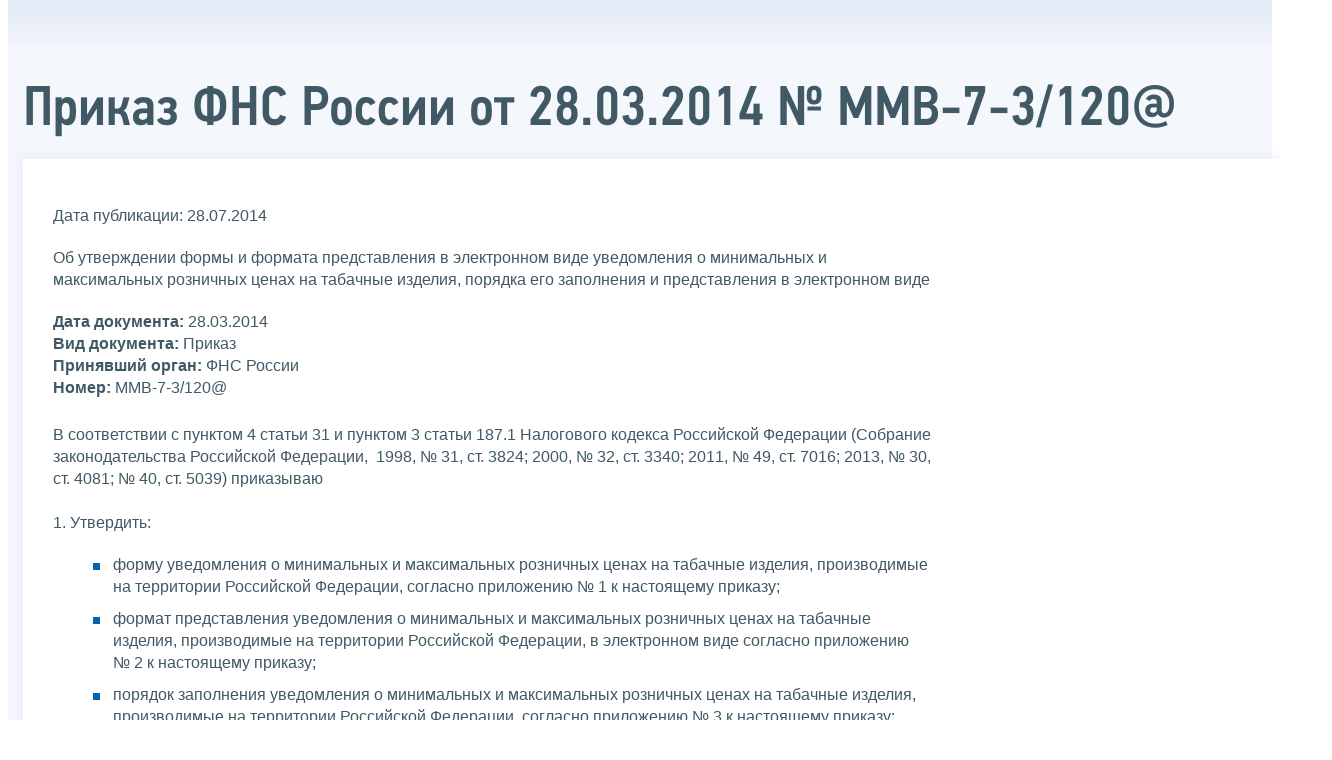

--- FILE ---
content_type: text/html; charset=utf-8
request_url: https://www.nalog.gov.ru/rn61/about_fts/docs_fts/4820619/print/
body_size: 5140
content:


<!DOCTYPE html >
<html id="ctl00_MainHtml" lang="ru">
<head id="Head">
	<title>Приказ от 28.03.2014 № ММВ-7-3/120@ |  ФНС России  | 61 Ростовская область</title>
	<!-- META -->
	<meta charset="utf-8" />
	<meta content="width=device-width, initial-scale=1" name="viewport" />
	<meta name='description' content='Об утверждении формы и формата представления в электронном виде уведомления о минимальных и максимальных розничных ценах на табачные изделия, порядка его заполнения и представления в электронном виде |  ФНС России  | 61 Ростовская область' />
	<meta name='keywords' content='' />
	<meta name='designer' content='3209' />
	<meta name='category' content='18' />
	<meta name="yandex-verification" content="5eaacddeb71d2202" />
	<meta name="yandex-verification" content="a23d24abb844d62a" />

	

<!-- Main Icon -->
<link rel="shortcut icon" href="/css/ul2018/img/favicon.ico">

<!-- Global CSS -->
<link rel="stylesheet" type="text/css" href="https://data.nalog.ru/css/ul2018/vendor/slick.css?ver=2.0.0.19156">
<link rel="stylesheet" type="text/css" href="https://data.nalog.ru/css/ul2018/vendor/mediaelementplayer.min.css">
<link rel="stylesheet" type="text/css" href="https://data.nalog.ru/css/ul2018/vendor/jquery.formstyler.css?ver=2.0.0.19156">
<link rel="stylesheet" type="text/css" href="https://data.nalog.ru/css/ul2018/vendor/select2.min.css?ver=2.0.0.19156">
<link rel="stylesheet" type="text/css" href="https://data.nalog.ru/css/ul2018/vendor/magnific-popup.css?ver=2.0.0.19156">
<link rel="stylesheet" type="text/css" href="https://data.nalog.ru/css/ul2018/vendor/responsiveslides/responsiveslides.css?ver=2.0.0.19156">
<link rel="stylesheet" type="text/css" href="https://data.nalog.ru/css/ul2018/vendor/responsiveslides/themes.css?ver=2.0.0.19156">
<link rel="stylesheet" type="text/css" href="https://data.nalog.ru/css/ul2018/reset.css">
<link rel="stylesheet" type="text/css" href="/css/ul2018/style.css?ver=2.0.0.19156">
<link rel="stylesheet" type="text/css" href="https://data.nalog.ru/css/ul2018/style_me.css?ver=2.0.0.19156">
<link rel="stylesheet" type="text/css" href="https://data.nalog.ru/css/ul2018/media.css?ver=2.0.0.19156">
<link rel="stylesheet" type="text/css" href="https://data.nalog.ru/css/ul2018/HM/FNS-Hm.css?ver=2.0.0.19156">
<link rel="stylesheet" type="text/css" href="https://data.nalog.ru/css/ul2018/icon/style.css">
<link rel="stylesheet" type="text/css" href="https://data.nalog.ru/css/ul2018/vendor/tooltipster.bundle.css">
<link rel="stylesheet" type="text/css" href="https://data.nalog.ru/css/ul2018/vendor/datatables.min.css">
<link rel="stylesheet" type="text/css" href="https://data.nalog.ru/css/ul2018/version.css?ver=2.0.0.19156">


<link rel="stylesheet" type="text/css" href="https://data.nalog.ru/css/ul2018/vendor/ion.rangeSlider.css">
<link rel="stylesheet" type="text/css" href="https://data.nalog.ru/css/ul2018/vendor/ui.dynatree.css">
<!-- datepicker -->
<link rel="stylesheet" type="text/css" href="https://data.nalog.ru/css/ul2018/vendor/bootstrap-datetimepicker.min.css?ver=2.0.0.19156">
<link rel="stylesheet" type="text/css" href="https://data.nalog.ru/css/ul2018/vendor/bootstrap-icon.css?ver=2.0.0.19156">

<!-- Глобальные переменные JavaScript. Здесь не должно быть никакх функций. Все функции в /js/ul2018/script.js и /js/ul2018/script_me.js -->
<script>
	var ZoneID = "3262";
	var ZoneAlias = "rn61";
	var AssemblyVersion = "2.0.0.19156";
	var SvgFileUrl = "/css/";
</script>




<script src="https://data.nalog.ru/js/ul2018/vendor/jquery-3.1.1.min.js"></script>
<script src="https://data.nalog.ru/js/ul2018/vendor/slick.min.js" defer></script>
<script src="https://data.nalog.ru/js/ul2018/vendor/mediaelement-and-player.min.js" defer></script>
<script src="https://data.nalog.ru/js/ul2018/vendor/mediaelement-and-player.ru.js" defer></script>
<script src="https://data.nalog.ru/js/ul2018/vendor/jquery.formstyler.min.js" defer></script>
<script src="https://data.nalog.ru/js/ul2018/vendor/select2.full.min.js" defer></script>
<script src="https://data.nalog.ru/js/ul2018/vendor/timepan/script.js" defer></script>

<!-- datetimepicker -->
<script src="https://data.nalog.ru/js/ul2018/vendor/moment-with-locales.min.js" defer></script>
<script src="https://data.nalog.ru/js/ul2018/vendor/bootstrap.min.js" defer></script>
<script src="https://data.nalog.ru/js/ul2018/vendor/bootstrap-datetimepicker.min.js" defer></script>

<script src="https://data.nalog.ru/js/ul2018/vendor/jquery.cookie.js"></script>
<script src="https://data.nalog.ru/js/ul2018/vendor/jquery.magnific-popup.min.js" defer></script>
<script src="https://data.nalog.ru/js/ul2018/vendor/jquery.cascade.js" defer></script>
<script src="/js/ul2018/script.js?ver=2.0.0.19156"></script>
<script src="https://data.nalog.ru/js/ul2018/script_me.js?ver=2.0.0.19156" defer></script>


<script src="https://data.nalog.ru/js/ul2018/vendor/tooltipster.bundle.min.js" defer></script>
<script src="https://data.nalog.ru/js/ul2018/vendor/jquery.highlight.js?ver=2.0.0.19156" defer></script>

<script src="https://data.nalog.ru/js/ul2018/vendor/datatables.min.js" defer></script>

<script src="https://data.nalog.ru/js/ul2018/vendor/isotope.pkgd.min.js" defer></script>
<script src="https://data.nalog.ru/js/ul2018/vendor/responsiveslides.js" defer></script>



<script>
	$(document).ready(function ()
	{
		var e = document.createElement('script');
		e.async = true;
		e.setAttribute('src', 'https://chat-bot.nalog.ru/web-chat/chatsite/js/wa-min.js');
		document.body.appendChild(e);
	});
</script>


	<script> var mkgu_widget_param = { au: '10003717886', private_block: 1 };</script>
	<script src="https://vashkontrol.ru/widget/mkgu_widget.js" async></script>

<style>
.popup-widget--show {
  z-index: 2147483647 !important;
}
</style>	

	<script>
        document.addEventListener('DOMContentLoaded', function () {
            let widgetRendered = false;

            document.getElementById('mkgu-widget').addEventListener('click', function (e) {
                e.preventDefault();

                if (!widgetRendered) {
                    // Создаём HTML виджета вручную (как в оригинальном render_html)
                    const widgetHTML = `        
          <div class="popup-widget js-popup-widget">
            <div class="popup-widget__container">
              <button class="popup-widget__btn-close js-btn-close">
                <i class="close-icon"></i>
              </button>
              <div class="popup-widget__cont">
                   <div class="popup-widget__desc">Для того, чтобы оценить услугу, перейдите на сайт Ваш контроль и авторизуйтесь с помощью сервиса госуслуги</div>
                    <a href="${window.mkgu_w.page_url}" target="_blank" rel="nofollow">
                     <button class="popup-widget__btn-go">Перейти на сайт</button>
              </a>
              </div>
             
            </div>
          </div>
          <div class="popup-widget-wrapper js-wrapper"></div>
        `;

                    // Вставляем в начало body
                    document.body.insertAdjacentHTML('afterbegin', widgetHTML);

                    // Находим свежесозданные элементы
                    const popupWidget = document.querySelector('.js-popup-widget');
                    const popupWrapper = document.querySelector('.js-wrapper');
                    const btnClose = document.querySelector('.js-btn-close');

                    // Показываем
                    popupWidget.classList.add('popup-widget--show');
                    popupWrapper.classList.add('popup-widget-wrapper--show');

                    // Обработчики
                    const hidePopup = () => {
                        popupWidget.classList.remove('popup-widget--show');
                        popupWrapper.classList.remove('popup-widget-wrapper--show');
                    };

                    if (btnClose) {
                        btnClose.addEventListener('click', hidePopup);
                    }

                    popupWidget.addEventListener('click', (e) => {
                        if (e.target.classList.contains('js-popup-widget')) {
                            hidePopup();
                        }
                    });

                    window.addEventListener('keydown', (e) => {
                        if (e.key === 'Escape') hidePopup();
                    });

                    widgetRendered = true;
                } else {
                    // Если уже создан — просто показываем
                    const popupWidget = document.querySelector('.js-popup-widget');
                    const popupWrapper = document.querySelector('.js-wrapper');
                    if (popupWidget && popupWrapper) {
                        popupWidget.classList.add('popup-widget--show');
                        popupWrapper.classList.add('popup-widget-wrapper--show');
                    }
                }
            });
        });
    </script>

	<!--
<script>

	_govWidget = {
		cssOrigin: '//gosbar.gosuslugi.ru',
		catalogOrigin: '//gosbar.gosuslugi.ru',

		disableSearch: true,
		cssTheme: 'gray',
		marginTop: 0,
		paddingTop: 0
	}

</script>

		





	<!-- For Print Version -->
	
<meta name="robots" content="noindex, nofollow" />

<style>body {background: none!important}</style>


</head>
<body  onload='window.print();' >




	<div class="totop"></div>
	

<div id="main_div_svg_templates" style="display:none"></div>

<script>
	window.addEventListener("load", function ()
	{
		fetch("/css/ul2018/icon/templates.svg")
			.then((response) => response.text())
			.then((html) =>
			{
				document.getElementById("main_div_svg_templates").innerHTML = html;
			})
			.catch((error) =>
			{
				console.warn(error);
			});
	});
</script>


	<form method="post" action="./" id="MainForm" enctype="multipart/form-data" class="main-form">
<div class="aspNetHidden">
<input type="hidden" name="__VIEWSTATE" id="__VIEWSTATE" value="INzqNV+RHLOIt4+/a3N6teOACvdNPH2SXI4RePvmnD/pB40U7eeEvV/yilipDSxElohImw==" />
</div>

<div class="aspNetHidden">

	<input type="hidden" name="__VIEWSTATEGENERATOR" id="__VIEWSTATEGENERATOR" value="112E02C5" />
</div>
		<div class="wrap-all">
			<div class="wrap-content">
				

<div class="wrapper wrapper_blue-light ">
	<div class="page-title  page-title_grad "   >
		<div class="content">
			<h1 id="ctl00_ctl00_ctl00_td_title">Приказ ФНС России от 28.03.2014 № ММВ-7-3/120@</h1>
		</div>
	</div>
	<div class="content  ">
		
		<div class="page  ">
			<div class="page__bg  page__bg_white ">
				<div id="divSecondPageColumns" class="page-content ">
					<div class="page-content__left mobile-aside hidden">
						
					</div>
					<div class="page-content__center ">
						




<div class="text_block">
<span class="item_region" style="display: none">61 Ростовская область<br /></span>
	<p class="gray">Дата публикации: 28.07.2014</p>
	<p class="bigger2">Об утверждении формы и формата представления в электронном виде уведомления о минимальных и максимальных розничных ценах на табачные изделия, порядка его заполнения и представления в электронном виде</p>

	<div>
		
		<span style="display: "><strong>Дата документа:</strong> 28.03.2014<br /></span>
		<strong>Вид документа:</strong> Приказ<br />
		<span style="display: "><strong>Принявший орган:</strong> ФНС России<br /></span>
		<span style="display: "><strong>Номер:</strong> ММВ-7-3/120@<br /></span>
		<span style="display: none"><strong>КНД:</strong> <br /></span>
		<span style="display: none"><strong>Тип ситуации:</strong> <br /></span>
	</div>

	<div style="padding-top: 5px; display: ">
		<p><div>В соответствии с пунктом 4 статьи 31 и пунктом 3 статьи 187.1 Налогового кодекса Российской Федерации (Собрание законодательства Российской Федерации,&nbsp; 1998, № 31, ст. 3824; 2000, №&nbsp;32, ст.&nbsp;3340; 2011, № 49, ст. 7016; 2013, № 30, ст. 4081; № 40, ст. 5039) приказываю<br /><br />1. Утвердить:<br /><ul><li>форму уведомления о минимальных и максимальных розничных ценах на табачные изделия, производимые на территории Российской Федерации, согласно приложению №&nbsp;1 к настоящему приказу;</li><li>формат представления уведомления о минимальных и максимальных розничных ценах на табачные изделия, производимые на территории Российской Федерации, в электронном виде согласно приложению №&nbsp;2 к настоящему приказу;</li><li>порядок заполнения уведомления о минимальных и максимальных розничных ценах на табачные изделия, производимые на территории Российской Федерации, согласно приложению №&nbsp;3 к настоящему приказу;</li><li>порядок представления налогоплательщиками в налоговые органы уведомления о минимальных и максимальных розничных ценах на табачные изделия, производимые на территории Российской Федерации, в электронном виде согласно приложению №&nbsp;4 к настоящему приказу.</li></ul><br />2.&nbsp;Руководителям управлений Федеральной налоговой службы по субъектам Российской Федерации довести настоящий приказ до нижестоящих налоговых органов.<br /><br />3.&nbsp;Контроль за исполнением настоящего приказа возложить на заместителя руководителя Федеральной налоговой службы, курирующего вопросы методологического и организационного&nbsp; обеспечения работы налоговых органов по вопросам исчисления в соответствующий бюджет налогов и сборов, иных обязательных платежей (за исключением транспортного налога, налога на имущество организаций, налога на имущество физических лиц, земельного налога, налога на доходы физических лиц).<br /><br /><br /><br /><div align="right"><em>Руководитель Федеральной</em><br /><em>налоговой службы</em><br /><em>М.В.Мишустин</em></div><br /> </div> </p>
	</div>

	<div style="padding-top: 5px; display: ">
		<strong>Комментарии:</strong><br />
		<p><div class="note">Абзац пятый пункта 1 утратил силу с 1 апреля 2023 года в связи с изданием Приказа <a href="/rn61/about_fts/docs/13136145/">от 23.12.2022 N ЕД-7-21/1250@</a></div>
<div class="clear"></div></p>
	</div>

</div>



<div id="ctl00_ctl00_ctl01_spanFile" class="text_block">
	<h2 class="ptop20">Прикрепленные документы</h2>
	<p class="to_top">↑<a href="#">К началу страницы</a></p>

	
			<div class="download blue_back">
		
			<div class="dl_item">
				<div>
					<a href="/html/sites/www.new.nalog.ru/docs/pril1_fns120_280314.pdf">Приложение 1</a><br>
					<span class="gray caps file_type">(PDF 140 Kb)</span>
				</div>
				<div><a href="/html/sites/www.new.nalog.ru/docs/pril1_fns120_280314.pdf" class="blue_button">Загрузить</a></div>
			</div>
		
			<div class="dl_item">
				<div>
					<a href="/html/sites/www.new.nalog.ru/docs/pril2_fns120_280314.rar">Приложение 2</a><br>
					<span class="gray caps file_type">(RAR 50 Kb)</span>
				</div>
				<div><a href="/html/sites/www.new.nalog.ru/docs/pril2_fns120_280314.rar" class="blue_button">Загрузить</a></div>
			</div>
		
			<div class="dl_item">
				<div>
					<a href="/html/sites/www.new.nalog.ru/docs/pril3_fns120_280314.docx">Приложение 3</a><br>
					<span class="gray caps file_type">(DOCX 35 Kb)</span>
				</div>
				<div><a href="/html/sites/www.new.nalog.ru/docs/pril3_fns120_280314.docx" class="blue_button">Загрузить</a></div>
			</div>
		
			<div class="dl_item">
				<div>
					<a href="/html/sites/www.new.nalog.ru/docs/pril4_fns120_280314.doc">Приложение 4</a><br>
					<span class="gray caps file_type">(DOC 66 Kb)</span>
				</div>
				<div><a href="/html/sites/www.new.nalog.ru/docs/pril4_fns120_280314.doc" class="blue_button">Загрузить</a></div>
			</div>
		
			</div>
		

</div>







					</div>
					<div class="page-content__right">
						
					</div>
				</div>
			</div>
		</div>
	</div>
</div>


			</div>
			<!-- /wrap-content -->
			<div class="wrap-footer">
				
			</div>
			<!-- /wrap-footer -->
		</div>
		<!-- /wrap-all -->
	</form>

	<a class="fixed_shortcut" href="/rn61/service/anket/4467190/"></a>

	<div id="mkgu-widget">
		<a class="fixed_shortcut_vc" href="#"></a>
	</div>

	
</body>

</html>
